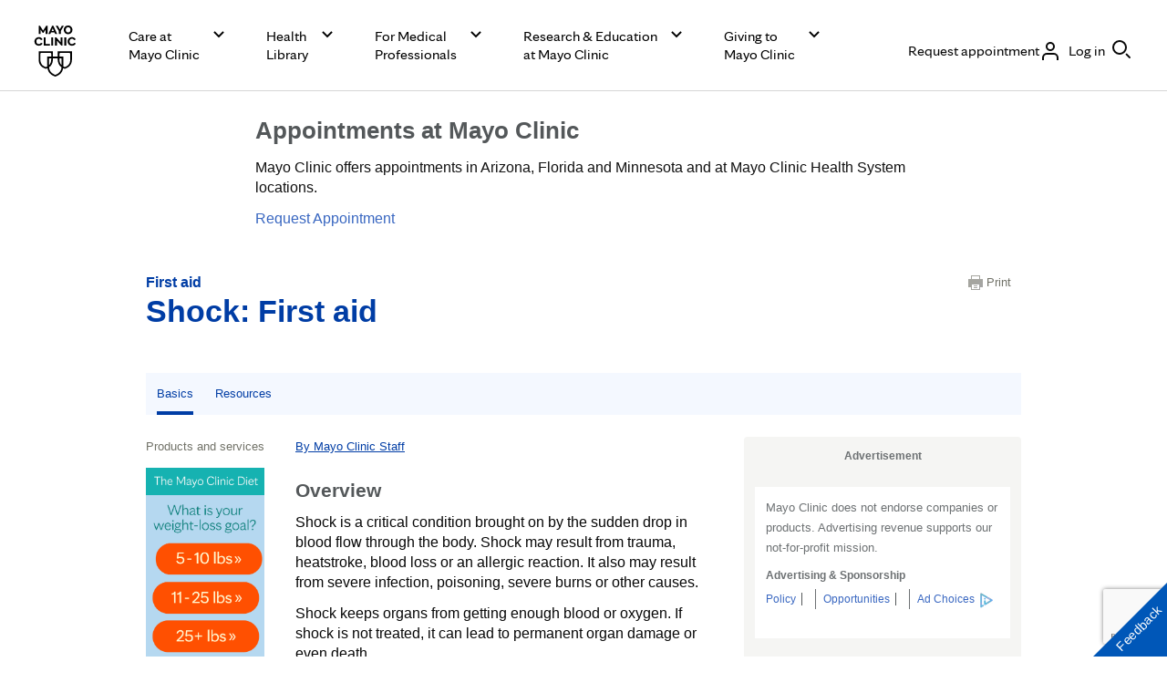

--- FILE ---
content_type: text/html; charset=utf-8
request_url: https://www.google.com/recaptcha/enterprise/anchor?ar=1&k=6LcGfewqAAAAALdHLZf26s-9rXE9CNQI7ea1L2WG&co=aHR0cHM6Ly93d3cubWF5b2NsaW5pYy5vcmc6NDQz&hl=en&v=PoyoqOPhxBO7pBk68S4YbpHZ&size=invisible&anchor-ms=20000&execute-ms=30000&cb=trkz8lu23udd
body_size: 48759
content:
<!DOCTYPE HTML><html dir="ltr" lang="en"><head><meta http-equiv="Content-Type" content="text/html; charset=UTF-8">
<meta http-equiv="X-UA-Compatible" content="IE=edge">
<title>reCAPTCHA</title>
<style type="text/css">
/* cyrillic-ext */
@font-face {
  font-family: 'Roboto';
  font-style: normal;
  font-weight: 400;
  font-stretch: 100%;
  src: url(//fonts.gstatic.com/s/roboto/v48/KFO7CnqEu92Fr1ME7kSn66aGLdTylUAMa3GUBHMdazTgWw.woff2) format('woff2');
  unicode-range: U+0460-052F, U+1C80-1C8A, U+20B4, U+2DE0-2DFF, U+A640-A69F, U+FE2E-FE2F;
}
/* cyrillic */
@font-face {
  font-family: 'Roboto';
  font-style: normal;
  font-weight: 400;
  font-stretch: 100%;
  src: url(//fonts.gstatic.com/s/roboto/v48/KFO7CnqEu92Fr1ME7kSn66aGLdTylUAMa3iUBHMdazTgWw.woff2) format('woff2');
  unicode-range: U+0301, U+0400-045F, U+0490-0491, U+04B0-04B1, U+2116;
}
/* greek-ext */
@font-face {
  font-family: 'Roboto';
  font-style: normal;
  font-weight: 400;
  font-stretch: 100%;
  src: url(//fonts.gstatic.com/s/roboto/v48/KFO7CnqEu92Fr1ME7kSn66aGLdTylUAMa3CUBHMdazTgWw.woff2) format('woff2');
  unicode-range: U+1F00-1FFF;
}
/* greek */
@font-face {
  font-family: 'Roboto';
  font-style: normal;
  font-weight: 400;
  font-stretch: 100%;
  src: url(//fonts.gstatic.com/s/roboto/v48/KFO7CnqEu92Fr1ME7kSn66aGLdTylUAMa3-UBHMdazTgWw.woff2) format('woff2');
  unicode-range: U+0370-0377, U+037A-037F, U+0384-038A, U+038C, U+038E-03A1, U+03A3-03FF;
}
/* math */
@font-face {
  font-family: 'Roboto';
  font-style: normal;
  font-weight: 400;
  font-stretch: 100%;
  src: url(//fonts.gstatic.com/s/roboto/v48/KFO7CnqEu92Fr1ME7kSn66aGLdTylUAMawCUBHMdazTgWw.woff2) format('woff2');
  unicode-range: U+0302-0303, U+0305, U+0307-0308, U+0310, U+0312, U+0315, U+031A, U+0326-0327, U+032C, U+032F-0330, U+0332-0333, U+0338, U+033A, U+0346, U+034D, U+0391-03A1, U+03A3-03A9, U+03B1-03C9, U+03D1, U+03D5-03D6, U+03F0-03F1, U+03F4-03F5, U+2016-2017, U+2034-2038, U+203C, U+2040, U+2043, U+2047, U+2050, U+2057, U+205F, U+2070-2071, U+2074-208E, U+2090-209C, U+20D0-20DC, U+20E1, U+20E5-20EF, U+2100-2112, U+2114-2115, U+2117-2121, U+2123-214F, U+2190, U+2192, U+2194-21AE, U+21B0-21E5, U+21F1-21F2, U+21F4-2211, U+2213-2214, U+2216-22FF, U+2308-230B, U+2310, U+2319, U+231C-2321, U+2336-237A, U+237C, U+2395, U+239B-23B7, U+23D0, U+23DC-23E1, U+2474-2475, U+25AF, U+25B3, U+25B7, U+25BD, U+25C1, U+25CA, U+25CC, U+25FB, U+266D-266F, U+27C0-27FF, U+2900-2AFF, U+2B0E-2B11, U+2B30-2B4C, U+2BFE, U+3030, U+FF5B, U+FF5D, U+1D400-1D7FF, U+1EE00-1EEFF;
}
/* symbols */
@font-face {
  font-family: 'Roboto';
  font-style: normal;
  font-weight: 400;
  font-stretch: 100%;
  src: url(//fonts.gstatic.com/s/roboto/v48/KFO7CnqEu92Fr1ME7kSn66aGLdTylUAMaxKUBHMdazTgWw.woff2) format('woff2');
  unicode-range: U+0001-000C, U+000E-001F, U+007F-009F, U+20DD-20E0, U+20E2-20E4, U+2150-218F, U+2190, U+2192, U+2194-2199, U+21AF, U+21E6-21F0, U+21F3, U+2218-2219, U+2299, U+22C4-22C6, U+2300-243F, U+2440-244A, U+2460-24FF, U+25A0-27BF, U+2800-28FF, U+2921-2922, U+2981, U+29BF, U+29EB, U+2B00-2BFF, U+4DC0-4DFF, U+FFF9-FFFB, U+10140-1018E, U+10190-1019C, U+101A0, U+101D0-101FD, U+102E0-102FB, U+10E60-10E7E, U+1D2C0-1D2D3, U+1D2E0-1D37F, U+1F000-1F0FF, U+1F100-1F1AD, U+1F1E6-1F1FF, U+1F30D-1F30F, U+1F315, U+1F31C, U+1F31E, U+1F320-1F32C, U+1F336, U+1F378, U+1F37D, U+1F382, U+1F393-1F39F, U+1F3A7-1F3A8, U+1F3AC-1F3AF, U+1F3C2, U+1F3C4-1F3C6, U+1F3CA-1F3CE, U+1F3D4-1F3E0, U+1F3ED, U+1F3F1-1F3F3, U+1F3F5-1F3F7, U+1F408, U+1F415, U+1F41F, U+1F426, U+1F43F, U+1F441-1F442, U+1F444, U+1F446-1F449, U+1F44C-1F44E, U+1F453, U+1F46A, U+1F47D, U+1F4A3, U+1F4B0, U+1F4B3, U+1F4B9, U+1F4BB, U+1F4BF, U+1F4C8-1F4CB, U+1F4D6, U+1F4DA, U+1F4DF, U+1F4E3-1F4E6, U+1F4EA-1F4ED, U+1F4F7, U+1F4F9-1F4FB, U+1F4FD-1F4FE, U+1F503, U+1F507-1F50B, U+1F50D, U+1F512-1F513, U+1F53E-1F54A, U+1F54F-1F5FA, U+1F610, U+1F650-1F67F, U+1F687, U+1F68D, U+1F691, U+1F694, U+1F698, U+1F6AD, U+1F6B2, U+1F6B9-1F6BA, U+1F6BC, U+1F6C6-1F6CF, U+1F6D3-1F6D7, U+1F6E0-1F6EA, U+1F6F0-1F6F3, U+1F6F7-1F6FC, U+1F700-1F7FF, U+1F800-1F80B, U+1F810-1F847, U+1F850-1F859, U+1F860-1F887, U+1F890-1F8AD, U+1F8B0-1F8BB, U+1F8C0-1F8C1, U+1F900-1F90B, U+1F93B, U+1F946, U+1F984, U+1F996, U+1F9E9, U+1FA00-1FA6F, U+1FA70-1FA7C, U+1FA80-1FA89, U+1FA8F-1FAC6, U+1FACE-1FADC, U+1FADF-1FAE9, U+1FAF0-1FAF8, U+1FB00-1FBFF;
}
/* vietnamese */
@font-face {
  font-family: 'Roboto';
  font-style: normal;
  font-weight: 400;
  font-stretch: 100%;
  src: url(//fonts.gstatic.com/s/roboto/v48/KFO7CnqEu92Fr1ME7kSn66aGLdTylUAMa3OUBHMdazTgWw.woff2) format('woff2');
  unicode-range: U+0102-0103, U+0110-0111, U+0128-0129, U+0168-0169, U+01A0-01A1, U+01AF-01B0, U+0300-0301, U+0303-0304, U+0308-0309, U+0323, U+0329, U+1EA0-1EF9, U+20AB;
}
/* latin-ext */
@font-face {
  font-family: 'Roboto';
  font-style: normal;
  font-weight: 400;
  font-stretch: 100%;
  src: url(//fonts.gstatic.com/s/roboto/v48/KFO7CnqEu92Fr1ME7kSn66aGLdTylUAMa3KUBHMdazTgWw.woff2) format('woff2');
  unicode-range: U+0100-02BA, U+02BD-02C5, U+02C7-02CC, U+02CE-02D7, U+02DD-02FF, U+0304, U+0308, U+0329, U+1D00-1DBF, U+1E00-1E9F, U+1EF2-1EFF, U+2020, U+20A0-20AB, U+20AD-20C0, U+2113, U+2C60-2C7F, U+A720-A7FF;
}
/* latin */
@font-face {
  font-family: 'Roboto';
  font-style: normal;
  font-weight: 400;
  font-stretch: 100%;
  src: url(//fonts.gstatic.com/s/roboto/v48/KFO7CnqEu92Fr1ME7kSn66aGLdTylUAMa3yUBHMdazQ.woff2) format('woff2');
  unicode-range: U+0000-00FF, U+0131, U+0152-0153, U+02BB-02BC, U+02C6, U+02DA, U+02DC, U+0304, U+0308, U+0329, U+2000-206F, U+20AC, U+2122, U+2191, U+2193, U+2212, U+2215, U+FEFF, U+FFFD;
}
/* cyrillic-ext */
@font-face {
  font-family: 'Roboto';
  font-style: normal;
  font-weight: 500;
  font-stretch: 100%;
  src: url(//fonts.gstatic.com/s/roboto/v48/KFO7CnqEu92Fr1ME7kSn66aGLdTylUAMa3GUBHMdazTgWw.woff2) format('woff2');
  unicode-range: U+0460-052F, U+1C80-1C8A, U+20B4, U+2DE0-2DFF, U+A640-A69F, U+FE2E-FE2F;
}
/* cyrillic */
@font-face {
  font-family: 'Roboto';
  font-style: normal;
  font-weight: 500;
  font-stretch: 100%;
  src: url(//fonts.gstatic.com/s/roboto/v48/KFO7CnqEu92Fr1ME7kSn66aGLdTylUAMa3iUBHMdazTgWw.woff2) format('woff2');
  unicode-range: U+0301, U+0400-045F, U+0490-0491, U+04B0-04B1, U+2116;
}
/* greek-ext */
@font-face {
  font-family: 'Roboto';
  font-style: normal;
  font-weight: 500;
  font-stretch: 100%;
  src: url(//fonts.gstatic.com/s/roboto/v48/KFO7CnqEu92Fr1ME7kSn66aGLdTylUAMa3CUBHMdazTgWw.woff2) format('woff2');
  unicode-range: U+1F00-1FFF;
}
/* greek */
@font-face {
  font-family: 'Roboto';
  font-style: normal;
  font-weight: 500;
  font-stretch: 100%;
  src: url(//fonts.gstatic.com/s/roboto/v48/KFO7CnqEu92Fr1ME7kSn66aGLdTylUAMa3-UBHMdazTgWw.woff2) format('woff2');
  unicode-range: U+0370-0377, U+037A-037F, U+0384-038A, U+038C, U+038E-03A1, U+03A3-03FF;
}
/* math */
@font-face {
  font-family: 'Roboto';
  font-style: normal;
  font-weight: 500;
  font-stretch: 100%;
  src: url(//fonts.gstatic.com/s/roboto/v48/KFO7CnqEu92Fr1ME7kSn66aGLdTylUAMawCUBHMdazTgWw.woff2) format('woff2');
  unicode-range: U+0302-0303, U+0305, U+0307-0308, U+0310, U+0312, U+0315, U+031A, U+0326-0327, U+032C, U+032F-0330, U+0332-0333, U+0338, U+033A, U+0346, U+034D, U+0391-03A1, U+03A3-03A9, U+03B1-03C9, U+03D1, U+03D5-03D6, U+03F0-03F1, U+03F4-03F5, U+2016-2017, U+2034-2038, U+203C, U+2040, U+2043, U+2047, U+2050, U+2057, U+205F, U+2070-2071, U+2074-208E, U+2090-209C, U+20D0-20DC, U+20E1, U+20E5-20EF, U+2100-2112, U+2114-2115, U+2117-2121, U+2123-214F, U+2190, U+2192, U+2194-21AE, U+21B0-21E5, U+21F1-21F2, U+21F4-2211, U+2213-2214, U+2216-22FF, U+2308-230B, U+2310, U+2319, U+231C-2321, U+2336-237A, U+237C, U+2395, U+239B-23B7, U+23D0, U+23DC-23E1, U+2474-2475, U+25AF, U+25B3, U+25B7, U+25BD, U+25C1, U+25CA, U+25CC, U+25FB, U+266D-266F, U+27C0-27FF, U+2900-2AFF, U+2B0E-2B11, U+2B30-2B4C, U+2BFE, U+3030, U+FF5B, U+FF5D, U+1D400-1D7FF, U+1EE00-1EEFF;
}
/* symbols */
@font-face {
  font-family: 'Roboto';
  font-style: normal;
  font-weight: 500;
  font-stretch: 100%;
  src: url(//fonts.gstatic.com/s/roboto/v48/KFO7CnqEu92Fr1ME7kSn66aGLdTylUAMaxKUBHMdazTgWw.woff2) format('woff2');
  unicode-range: U+0001-000C, U+000E-001F, U+007F-009F, U+20DD-20E0, U+20E2-20E4, U+2150-218F, U+2190, U+2192, U+2194-2199, U+21AF, U+21E6-21F0, U+21F3, U+2218-2219, U+2299, U+22C4-22C6, U+2300-243F, U+2440-244A, U+2460-24FF, U+25A0-27BF, U+2800-28FF, U+2921-2922, U+2981, U+29BF, U+29EB, U+2B00-2BFF, U+4DC0-4DFF, U+FFF9-FFFB, U+10140-1018E, U+10190-1019C, U+101A0, U+101D0-101FD, U+102E0-102FB, U+10E60-10E7E, U+1D2C0-1D2D3, U+1D2E0-1D37F, U+1F000-1F0FF, U+1F100-1F1AD, U+1F1E6-1F1FF, U+1F30D-1F30F, U+1F315, U+1F31C, U+1F31E, U+1F320-1F32C, U+1F336, U+1F378, U+1F37D, U+1F382, U+1F393-1F39F, U+1F3A7-1F3A8, U+1F3AC-1F3AF, U+1F3C2, U+1F3C4-1F3C6, U+1F3CA-1F3CE, U+1F3D4-1F3E0, U+1F3ED, U+1F3F1-1F3F3, U+1F3F5-1F3F7, U+1F408, U+1F415, U+1F41F, U+1F426, U+1F43F, U+1F441-1F442, U+1F444, U+1F446-1F449, U+1F44C-1F44E, U+1F453, U+1F46A, U+1F47D, U+1F4A3, U+1F4B0, U+1F4B3, U+1F4B9, U+1F4BB, U+1F4BF, U+1F4C8-1F4CB, U+1F4D6, U+1F4DA, U+1F4DF, U+1F4E3-1F4E6, U+1F4EA-1F4ED, U+1F4F7, U+1F4F9-1F4FB, U+1F4FD-1F4FE, U+1F503, U+1F507-1F50B, U+1F50D, U+1F512-1F513, U+1F53E-1F54A, U+1F54F-1F5FA, U+1F610, U+1F650-1F67F, U+1F687, U+1F68D, U+1F691, U+1F694, U+1F698, U+1F6AD, U+1F6B2, U+1F6B9-1F6BA, U+1F6BC, U+1F6C6-1F6CF, U+1F6D3-1F6D7, U+1F6E0-1F6EA, U+1F6F0-1F6F3, U+1F6F7-1F6FC, U+1F700-1F7FF, U+1F800-1F80B, U+1F810-1F847, U+1F850-1F859, U+1F860-1F887, U+1F890-1F8AD, U+1F8B0-1F8BB, U+1F8C0-1F8C1, U+1F900-1F90B, U+1F93B, U+1F946, U+1F984, U+1F996, U+1F9E9, U+1FA00-1FA6F, U+1FA70-1FA7C, U+1FA80-1FA89, U+1FA8F-1FAC6, U+1FACE-1FADC, U+1FADF-1FAE9, U+1FAF0-1FAF8, U+1FB00-1FBFF;
}
/* vietnamese */
@font-face {
  font-family: 'Roboto';
  font-style: normal;
  font-weight: 500;
  font-stretch: 100%;
  src: url(//fonts.gstatic.com/s/roboto/v48/KFO7CnqEu92Fr1ME7kSn66aGLdTylUAMa3OUBHMdazTgWw.woff2) format('woff2');
  unicode-range: U+0102-0103, U+0110-0111, U+0128-0129, U+0168-0169, U+01A0-01A1, U+01AF-01B0, U+0300-0301, U+0303-0304, U+0308-0309, U+0323, U+0329, U+1EA0-1EF9, U+20AB;
}
/* latin-ext */
@font-face {
  font-family: 'Roboto';
  font-style: normal;
  font-weight: 500;
  font-stretch: 100%;
  src: url(//fonts.gstatic.com/s/roboto/v48/KFO7CnqEu92Fr1ME7kSn66aGLdTylUAMa3KUBHMdazTgWw.woff2) format('woff2');
  unicode-range: U+0100-02BA, U+02BD-02C5, U+02C7-02CC, U+02CE-02D7, U+02DD-02FF, U+0304, U+0308, U+0329, U+1D00-1DBF, U+1E00-1E9F, U+1EF2-1EFF, U+2020, U+20A0-20AB, U+20AD-20C0, U+2113, U+2C60-2C7F, U+A720-A7FF;
}
/* latin */
@font-face {
  font-family: 'Roboto';
  font-style: normal;
  font-weight: 500;
  font-stretch: 100%;
  src: url(//fonts.gstatic.com/s/roboto/v48/KFO7CnqEu92Fr1ME7kSn66aGLdTylUAMa3yUBHMdazQ.woff2) format('woff2');
  unicode-range: U+0000-00FF, U+0131, U+0152-0153, U+02BB-02BC, U+02C6, U+02DA, U+02DC, U+0304, U+0308, U+0329, U+2000-206F, U+20AC, U+2122, U+2191, U+2193, U+2212, U+2215, U+FEFF, U+FFFD;
}
/* cyrillic-ext */
@font-face {
  font-family: 'Roboto';
  font-style: normal;
  font-weight: 900;
  font-stretch: 100%;
  src: url(//fonts.gstatic.com/s/roboto/v48/KFO7CnqEu92Fr1ME7kSn66aGLdTylUAMa3GUBHMdazTgWw.woff2) format('woff2');
  unicode-range: U+0460-052F, U+1C80-1C8A, U+20B4, U+2DE0-2DFF, U+A640-A69F, U+FE2E-FE2F;
}
/* cyrillic */
@font-face {
  font-family: 'Roboto';
  font-style: normal;
  font-weight: 900;
  font-stretch: 100%;
  src: url(//fonts.gstatic.com/s/roboto/v48/KFO7CnqEu92Fr1ME7kSn66aGLdTylUAMa3iUBHMdazTgWw.woff2) format('woff2');
  unicode-range: U+0301, U+0400-045F, U+0490-0491, U+04B0-04B1, U+2116;
}
/* greek-ext */
@font-face {
  font-family: 'Roboto';
  font-style: normal;
  font-weight: 900;
  font-stretch: 100%;
  src: url(//fonts.gstatic.com/s/roboto/v48/KFO7CnqEu92Fr1ME7kSn66aGLdTylUAMa3CUBHMdazTgWw.woff2) format('woff2');
  unicode-range: U+1F00-1FFF;
}
/* greek */
@font-face {
  font-family: 'Roboto';
  font-style: normal;
  font-weight: 900;
  font-stretch: 100%;
  src: url(//fonts.gstatic.com/s/roboto/v48/KFO7CnqEu92Fr1ME7kSn66aGLdTylUAMa3-UBHMdazTgWw.woff2) format('woff2');
  unicode-range: U+0370-0377, U+037A-037F, U+0384-038A, U+038C, U+038E-03A1, U+03A3-03FF;
}
/* math */
@font-face {
  font-family: 'Roboto';
  font-style: normal;
  font-weight: 900;
  font-stretch: 100%;
  src: url(//fonts.gstatic.com/s/roboto/v48/KFO7CnqEu92Fr1ME7kSn66aGLdTylUAMawCUBHMdazTgWw.woff2) format('woff2');
  unicode-range: U+0302-0303, U+0305, U+0307-0308, U+0310, U+0312, U+0315, U+031A, U+0326-0327, U+032C, U+032F-0330, U+0332-0333, U+0338, U+033A, U+0346, U+034D, U+0391-03A1, U+03A3-03A9, U+03B1-03C9, U+03D1, U+03D5-03D6, U+03F0-03F1, U+03F4-03F5, U+2016-2017, U+2034-2038, U+203C, U+2040, U+2043, U+2047, U+2050, U+2057, U+205F, U+2070-2071, U+2074-208E, U+2090-209C, U+20D0-20DC, U+20E1, U+20E5-20EF, U+2100-2112, U+2114-2115, U+2117-2121, U+2123-214F, U+2190, U+2192, U+2194-21AE, U+21B0-21E5, U+21F1-21F2, U+21F4-2211, U+2213-2214, U+2216-22FF, U+2308-230B, U+2310, U+2319, U+231C-2321, U+2336-237A, U+237C, U+2395, U+239B-23B7, U+23D0, U+23DC-23E1, U+2474-2475, U+25AF, U+25B3, U+25B7, U+25BD, U+25C1, U+25CA, U+25CC, U+25FB, U+266D-266F, U+27C0-27FF, U+2900-2AFF, U+2B0E-2B11, U+2B30-2B4C, U+2BFE, U+3030, U+FF5B, U+FF5D, U+1D400-1D7FF, U+1EE00-1EEFF;
}
/* symbols */
@font-face {
  font-family: 'Roboto';
  font-style: normal;
  font-weight: 900;
  font-stretch: 100%;
  src: url(//fonts.gstatic.com/s/roboto/v48/KFO7CnqEu92Fr1ME7kSn66aGLdTylUAMaxKUBHMdazTgWw.woff2) format('woff2');
  unicode-range: U+0001-000C, U+000E-001F, U+007F-009F, U+20DD-20E0, U+20E2-20E4, U+2150-218F, U+2190, U+2192, U+2194-2199, U+21AF, U+21E6-21F0, U+21F3, U+2218-2219, U+2299, U+22C4-22C6, U+2300-243F, U+2440-244A, U+2460-24FF, U+25A0-27BF, U+2800-28FF, U+2921-2922, U+2981, U+29BF, U+29EB, U+2B00-2BFF, U+4DC0-4DFF, U+FFF9-FFFB, U+10140-1018E, U+10190-1019C, U+101A0, U+101D0-101FD, U+102E0-102FB, U+10E60-10E7E, U+1D2C0-1D2D3, U+1D2E0-1D37F, U+1F000-1F0FF, U+1F100-1F1AD, U+1F1E6-1F1FF, U+1F30D-1F30F, U+1F315, U+1F31C, U+1F31E, U+1F320-1F32C, U+1F336, U+1F378, U+1F37D, U+1F382, U+1F393-1F39F, U+1F3A7-1F3A8, U+1F3AC-1F3AF, U+1F3C2, U+1F3C4-1F3C6, U+1F3CA-1F3CE, U+1F3D4-1F3E0, U+1F3ED, U+1F3F1-1F3F3, U+1F3F5-1F3F7, U+1F408, U+1F415, U+1F41F, U+1F426, U+1F43F, U+1F441-1F442, U+1F444, U+1F446-1F449, U+1F44C-1F44E, U+1F453, U+1F46A, U+1F47D, U+1F4A3, U+1F4B0, U+1F4B3, U+1F4B9, U+1F4BB, U+1F4BF, U+1F4C8-1F4CB, U+1F4D6, U+1F4DA, U+1F4DF, U+1F4E3-1F4E6, U+1F4EA-1F4ED, U+1F4F7, U+1F4F9-1F4FB, U+1F4FD-1F4FE, U+1F503, U+1F507-1F50B, U+1F50D, U+1F512-1F513, U+1F53E-1F54A, U+1F54F-1F5FA, U+1F610, U+1F650-1F67F, U+1F687, U+1F68D, U+1F691, U+1F694, U+1F698, U+1F6AD, U+1F6B2, U+1F6B9-1F6BA, U+1F6BC, U+1F6C6-1F6CF, U+1F6D3-1F6D7, U+1F6E0-1F6EA, U+1F6F0-1F6F3, U+1F6F7-1F6FC, U+1F700-1F7FF, U+1F800-1F80B, U+1F810-1F847, U+1F850-1F859, U+1F860-1F887, U+1F890-1F8AD, U+1F8B0-1F8BB, U+1F8C0-1F8C1, U+1F900-1F90B, U+1F93B, U+1F946, U+1F984, U+1F996, U+1F9E9, U+1FA00-1FA6F, U+1FA70-1FA7C, U+1FA80-1FA89, U+1FA8F-1FAC6, U+1FACE-1FADC, U+1FADF-1FAE9, U+1FAF0-1FAF8, U+1FB00-1FBFF;
}
/* vietnamese */
@font-face {
  font-family: 'Roboto';
  font-style: normal;
  font-weight: 900;
  font-stretch: 100%;
  src: url(//fonts.gstatic.com/s/roboto/v48/KFO7CnqEu92Fr1ME7kSn66aGLdTylUAMa3OUBHMdazTgWw.woff2) format('woff2');
  unicode-range: U+0102-0103, U+0110-0111, U+0128-0129, U+0168-0169, U+01A0-01A1, U+01AF-01B0, U+0300-0301, U+0303-0304, U+0308-0309, U+0323, U+0329, U+1EA0-1EF9, U+20AB;
}
/* latin-ext */
@font-face {
  font-family: 'Roboto';
  font-style: normal;
  font-weight: 900;
  font-stretch: 100%;
  src: url(//fonts.gstatic.com/s/roboto/v48/KFO7CnqEu92Fr1ME7kSn66aGLdTylUAMa3KUBHMdazTgWw.woff2) format('woff2');
  unicode-range: U+0100-02BA, U+02BD-02C5, U+02C7-02CC, U+02CE-02D7, U+02DD-02FF, U+0304, U+0308, U+0329, U+1D00-1DBF, U+1E00-1E9F, U+1EF2-1EFF, U+2020, U+20A0-20AB, U+20AD-20C0, U+2113, U+2C60-2C7F, U+A720-A7FF;
}
/* latin */
@font-face {
  font-family: 'Roboto';
  font-style: normal;
  font-weight: 900;
  font-stretch: 100%;
  src: url(//fonts.gstatic.com/s/roboto/v48/KFO7CnqEu92Fr1ME7kSn66aGLdTylUAMa3yUBHMdazQ.woff2) format('woff2');
  unicode-range: U+0000-00FF, U+0131, U+0152-0153, U+02BB-02BC, U+02C6, U+02DA, U+02DC, U+0304, U+0308, U+0329, U+2000-206F, U+20AC, U+2122, U+2191, U+2193, U+2212, U+2215, U+FEFF, U+FFFD;
}

</style>
<link rel="stylesheet" type="text/css" href="https://www.gstatic.com/recaptcha/releases/PoyoqOPhxBO7pBk68S4YbpHZ/styles__ltr.css">
<script nonce="K62cPYGLcezMEEspNnDuLA" type="text/javascript">window['__recaptcha_api'] = 'https://www.google.com/recaptcha/enterprise/';</script>
<script type="text/javascript" src="https://www.gstatic.com/recaptcha/releases/PoyoqOPhxBO7pBk68S4YbpHZ/recaptcha__en.js" nonce="K62cPYGLcezMEEspNnDuLA">
      
    </script></head>
<body><div id="rc-anchor-alert" class="rc-anchor-alert"></div>
<input type="hidden" id="recaptcha-token" value="[base64]">
<script type="text/javascript" nonce="K62cPYGLcezMEEspNnDuLA">
      recaptcha.anchor.Main.init("[\x22ainput\x22,[\x22bgdata\x22,\x22\x22,\[base64]/[base64]/MjU1Ong/[base64]/[base64]/[base64]/[base64]/[base64]/[base64]/[base64]/[base64]/[base64]/[base64]/[base64]/[base64]/[base64]/[base64]/[base64]\\u003d\x22,\[base64]\\u003d\x22,\x22ScK6N8KQw65eM2Ufw5DCol/[base64]/[base64]/CglgSM2IJwrFOTsKpc8O4KnJ9fMO+KRnDuG3CrwAQAgBnRcOSw7LCj3N2w6gaFFckwplTfE/CnyHCh8OAU2VEZsO2A8Ofwo00wpLCp8KgSm55w4zCu3huwo0hDMOFeCoUdgYDT8Kww4vDuMOpwprCmsOcw6NFwpRsWgXDtMKmUVXCnz9BwqFrS8KTwqjCn8K4w7bDkMO8w7EWwosPw4jDrMKFJ8KdwojDq1xEWnDCjsO8w6Bsw5kawpQAwr/[base64]/DhMK7wpTCvwoDw7p9wqzDlBXDqVDDlcOmw7XCtkYPZHxPwptcCgzDrnrCpnduLWh1HsKESMK7wofCsHMmPy3Cm8K0w4jDoTjDpMKXw47CtwRKw6h9ZMOGLTtOYsOlWsOiw6/CqzXCplwtKXXCl8KrMHtXd2F8w4HDv8O1DsOAw6gsw58FIElncMKKRsKww6LDs8KHLcKFwoI+wrDDtwrDn8Oqw5jDjGQLw7cWw7LDtMK8FHwTF8O4IMK+f8O5woFmw78cOTnDkE4gTsKlwrIxwoDDpwjCnRLDuRfCrMOLwofCncOueR88ccOTw6DDkMOpw4/Cq8OmLnzCnm/[base64]/ClUN5w6jDscKbTA7ChX08HEnDgsK3QsObwrNqwrPDnMOPDwJrCcO7FXBqZsOMbDjCpXlKw73CgUFUwrLCrA/CmTQTwpAQwqvDm8O2wrTDkAYWQ8O4acKjXXJwdAPDrCjDl8KzwoXDshl6w5LDhcOsXcKKG8O+RMKrwoHCt1bCh8Ovw6lXw61Rw4bCri/[base64]/DnMOhwoRWwrtSF8KeGmrCp8KzwoHCsz8mBSrDvsK5w7ouIXrDscK5wrx3w4rCucOgf2VqXcKMw5N0wrTDisO0OcOUw4LCmMKKw6hkeWIswrbDiy/CmMKywqvCpsKpGMOPwqjCl2pZw4DDsHMewpvCi28uwqgjwq7DmX8Vwq45w4bCvcOMezvCtEPCgzDCsV0bw6TDjWzDoAfCtUDCt8Kpw5PCnlkVQsO8wp3DghVmwpXDmkvCrC/CqMKwZMK7PHfChMOwwrbDnULDnkAewppqw6XDncOuJsObWsOudMOFwr1Nw79wwos+wqgow4nDtlTDjcK/[base64]/DryUMbMOKY8KeJhzDly/Do2TDpcOmSBjCoilxwo5rw4/CisK/AntOwoQVw4/CoEzDr3nDmCzDisOLUyTCrUcNFm4Bw5FJw5jCqMOCeD14w44UeH4cSGszJD3DjcKEwr/Dm0HDgXNmCwFJw7rDpUPDoSLCqcKdP3XDmcKFQwHCjsK0OBcFJwtaL1xZElPDkT1zwrFpwpInO8OKZMKywpvDnAdKHsO6SknCoMKMwrXCtMONwo7DgcOLw5vDnRDDk8KMEsKlwoRhw6nCpmfDuXHDq3QAw7F2Y8OQOk/Dr8Oxw41aW8KIOEzCkh4ww4HDh8O4SsKhwoRmLMO0wpp2WsO4w4MXJ8KibMOGTihJwozDih3Dg8OlBsKWwpjClMORwodtw67ClWbCrcO/w6LCoHTDgMKmwpVRw47DqTp5w6ojM37DlcOFwoHCuRxPSMOgecOyHy50PWLDhMKaw6bCh8K1wrNPwqzDnMOaUQgHwqzCqDnCpsKrwpwdO8KPwqLDm8KDKyTDqcKpS2/[base64]/[base64]/DmnvDgMOFw7TClWctwojCp0jDkcORw7pcTcK/[base64]/DjMOowopOKyvCkiQKwq7DpQnCjcOhNMO0KsOJesO/FB3DhWoJLMKDZsOpwp/[base64]/DpcKpa1zCmcO8w5FLwohAOsOBIR9HT8KVFX9EwrJLw6E9wr3DqcO6w4B0MTZWwql1OsOJwofClHBuTz9Jw6sOVnfCt8KRwqcVwoEpwrTDl8Kww5IawpJOwrrDqcKfw77CqHvDjMKkbXBoAFwywrFewrpzZMODw7vDv20BOzDDocKLwqMfwoMgdsOsw7ZsZ3bCuSh/[base64]/DtArDnVnClMKpw4FdwpTDmiDCkH5ySsK4w5dCwpzCssKWw5fCmUXDo8KLw71DaDzCscOlw6DCrX3Dk8O8wq3DjTnCpMOsZcK4W2YtXX/Dsh7CrcK1aMKaJsKwcU9nbX9lw5kkw7bDtsKvLcODUMKzw65iAiltwq0BKRnDiUp7dmrDtSDCgsKmw4bDicOBw7kOM3LDtsOTw5/DrUZUwq8eN8Odw7LDhiHDlSlwCMKBw4gbHwcsC8OYcsKDPmnChT7CgBBnwo/DmSYjw7vDqQMow6jDrxU/dx85F2fDlsKaFSJoXsKTciwtwpFyJwF6dltzTGAaw5nChcKhwqrDgC/DmiJAwpADw7rCnUTCh8O9w6wdAg42esObw5nDhwk2w6fCi8ObbXfClcKkLMKqwrAgwrPDjlwadSsgCHnCt2cnUcOtw5x+w6NlwoFpworCl8OFw4dVdng8JMKIw59hccK4f8OhSjbDnUMaw7XCoUHDosKbUWrCu8ONw5nCskYVw4XCn8KRf8O5wq3CvGQFM0/CnMKTw6DCscKaKzQGIzdqT8KHw6zDssK/w7TCvnzDhAfDvMK9w5bDvV1JQMK1ZcOhMlZQUMOZwpA/[base64]/CiUoAwrFswqzCrnFZDQ8pwpLDtxUAdSEIJcOmQMO/wogiwpPDgwbDgDtpw63Dt2gLwpDCilwpK8O6w6J+w6TDn8KTw5rCjsKhaMOyw6fDulE5w7Nuw45sOMKJGcKewr4TE8OFwpwDw4kGXsOIwot7MxrCjsOywpUHw7QEbsKAMMOIwozCnMOyfTNcKnzCqC/[base64]/[base64]/CiljDjcKxCsKaKUvCjsKPVMKRwoTCpBrCsMOYb8KMUWzCqzHCt8OqEDPDhz7DtcOTCMKrA3NyU2ISfivCuMKOw5cMwrB9PlF2w7jCg8Kxw5vDrsK+woHCrS8hF8KRMRrDvTR9wpzCl8KFF8KewqDDhVbCksKUw7VJQsKwwrHDv8K6fGIKNsKSw5/CkCRbf1I3w5nDpsKawpAmJDbDrMK3wrjDqsOswrLCuTEEw5Vbw7HDhQvCr8ONSkpgHEEbw6dEXMO1w7tWZm7Dg8KZwoTDnHoTEcOoCMK4w74ow4RoBcKdNUrDm2ozc8OVw554woANHktKwoRWSXTCsT7Du8Kmw4FRMMKoegPDj8Kzw4zCoynCnMOcw7/Cl8ORa8OxIUnCgcOxw5rCtEQeTXzCpHfDrhbDlcKDW2pddMKRAMO3N1UHAT0Aw7NCbVTCoDdCJXEeOMKPeH/DiMO2wpHDmnZAJcO7cg/[base64]/IXFFw5/CkMOgfmDCiEZwS8KyIcK3IcOzSsOkwpkrwrPClA1ODXXDuSfCq1PCgzh4DMKMwoJIMcO/Zxo7wp/DvMOnMlVNesOCKcKYwqrCjgPCjR4FMnlxwr/ClUnCv0rDuml7IzVAwq/ClRPDt8OGw74pw5RxcWlpw6wSN3h/GsOgwos/w5ARw7FAw57Do8KMw6XDpRjDpwHDmcKJbB5AQWbCg8OZwqHCqEbCowhUdgbDicO3W8OQwrxsTMKuwqvDqcK2AMKOesO/wp4Mw4IGw5sfwqzCs2XCiFcIbMKBw5Nkw5wcJFhrw5wlwqfDgMKqw7DCmWdIf8KOw63DpmhQwrrDhsKqXsO7USbCvyvDgnzDtcK2UELDo8OtR8Ofw6RrVQw+RCjDoMOLaBvDuGI+BhtfAVLCg2XDn8KFQcOkGMKRCH/DoAbDkwrDsFEcwoMtfMKVdsKOwq7CuHE4cUfCmsKoCQtaw5FzwqQDw6YwWg49wrMlE0rCkjDCoWFRwoLCtcKtwo9Dw7LDksOrTEwYacKvd8O4w7tMTMOTw5paKXQ6w6zCpR06SMO9bcK4PMORwp4CZ8K1wo7CpiU8GBwMBcKlA8KSw5ovM0rDhggMJ8O/wp/DpkfDiRRywoDDmSzClcKew6TDqhExGlZOCcOUwoMdD8OOworDiMKkwoXDsi0hw4hfWXBWI8Otw7vCtCgzU8OuwpzCsQNDP17DjCkuYcKkFsKyZULDn8OsMcOnwopGwpvDjxDDlCFCeisaNF/DicO2DlHDicKTLsK3E0FrNMKDw6xBXMKyw4tbw5vCtAXCgsObQ3PCgkzDmwbCosO0w7NQPMKrw77DlsKHBsOOw6HCiMOIwpF/w5LDm8OIYx8Mw6bDriEgXgfCqcOFG8OdcQ88QcKJScKzbEUXw6MqQiXCkyTDnWvCq8K5KsOFCsK6w6JoT0Bvw7d1OsOGSCAhfhvCh8OTw4wnIWVQwqxgwr3Dkh3DicO+w4LDoRY/MRwyVW0MwptAwptgw64eMcOfXMOIWMKWTQhbOwfCiiMqdsOtayoCwrPDtjNQwqTDrnLClXXChMKUwpfCrcKWIsO3RsOsB3nDoS/CoMK8w57CiMK3NVrCssOqf8K6wpnDjB7DqMK/bMKDEFFqTQQ6VMKIwqrCsA/ClsOYAsOmw7vCgB/Di8OTwpI4wp8uw7kMZsK+KSTDmsKJw5bCp8O+w5sHw50NJzrCiXMERcOIw6XCiFvDgsOKWcOcdMKpw7lEw7jDgS3DuXp5ZsKgb8OVKXosLMKUe8KlwocBZcKOel7ClcOAwpDCocK/eFfDv0EVb8K3K1nDmMO8w4MZw7pBBjIZa8KRCcKUw5fCrcOpw4PCs8KhwozCqHbDscOhwqJ2A2HCmmnChMOkdMOmw4nClWRowrfCtxMywrXDol7DgwEjQ8ONwqQZw4x1w6DCocKlwo/[base64]/[base64]/UlXCmwdfGxkew6pDWsOgcEXDmSjDvH1MKWLDnMOPw7NrNV7DinfDlWrCkcO/NcK9CMO+wpppWcKBbcKJwqEpwoDDv1V4w7QINcOiwrLDp8OSfcOYc8OEZDDCgMOIZ8OWw6w8w6VKFjwZc8K0w5DCvCLCpErDqWTDqsO2wqdewqRSwrrCiXsoPlJfwqVXNgnDsA40cFrCnj3CqDdSIS9WWW/CgMKlLcOJfcK4w4vDrTHCmsKRIMOawr5Dc8OlHVrCvMOwZn5DA8KYP3PDucOQZRDCscK6w7/[base64]/CogXDl0V8XsKmw7fChMOsw6bDs8KZAMK5w4jDsQXDq8OkwqTDgiwTOMOmwoJtwr8HwrASwrM9woouwphDC0NBK8KPRsKFwrFCfsO5wrTDuMKGwrXDn8K5GcKpFRrDuMKHRilQcsOJfSXDpsKgYcOWQSF+EcO7GHoXwp/Cvzk5CsK8w7AxwqLDhsKPwr/[base64]/[base64]/DlGIXw6/Cm8KgRXUpXlbCk8K4J8O6wqXDt8K3HsKxw51zH8OKYDDDnwfDgcKvdcK1w67CksKVw49YWghQw4NuL23DqcKxw444fwPDuwfCusKowoBneCYFw5LCiB4lwpgNKC/DgsOQw7zCtGxCw6Nfw4XChyjDswA9w73Dr2zCmsKYw41HFcO0wqbCmUbDkWrCkMO+wrkqSxgew78Dw609dsOnC8O9wrzCqiLCrWHCmMKnbAVpacKBwq/CqsK8wpzDh8K3AhwRRybDoSvDqcKxbSAPOcKBV8O8w7rDqsO2NsKCw4oNe8ODwrtbSMOCw6nDplpIw7fDvMOGaMOgw7Epwr5bw5bCncOEbMK9wohdwojDocKLOWvDtwhQw4LCiMOOGXvCnD/CvsOaSsOzBxXDgcKUTMKFABcJw7QBEMOjX3s9w4MzVjwawqITwoNuK8KDHsOFw7NdWBzDlWTCpV07wrjDs8KmwqlSesOfw53Dr1/[base64]/CpcKvZsOCw4YnGsOQwrt4bkfCi8OFwp7CgRrCncK+BsKMw4rDklXCm8Kvw70HwpjDixx/QBMufMOuwrIXwq7CrcK7aMOvwqHCjcKYwpXCncOlKhggEsODTMKHLjYqNhnCpBtWwp8cCVTDhsK9LsOkSsK2wo8HwqrCmTB0w7fCtsKUd8OOEQbDtsKHwr9VcAnCisKJRXFywrUGbMOawqczw5TCnAzCiBLDmxbDgcOxJcK+wpfDtDrDusOTwrTDr35hMsOcBMKbw5/[base64]/[base64]/[base64]/DkycCcG3CqMOWw5lMwpfCucKaVSnCkwNNOkbDgMK9wozDiHPCocO5WwjCkMOuEmISw5N2w6jCosKwb3HDscOvFxJdesK4MFDDlRvCt8OCKU/CjiAqDcKZwoHCrMKacMKRw4rCpD4QwrVIwo40Ci3Cq8K6JsKRw6BADldkKS5BI8KcWQtDVgHDiTdOPyN+wo7CgxnCj8Kcwo7DucOEw4gmITbCicK/wo44bAbDucOjdCxywrMme0VFLMKow6fDtMKJw5l/w7kyHhvCk0R0MMOTw6NWR8KEw6UAwoJaQsK3wqQGPQEWw7tBLMKNwpZ9w4DDosKlf0nCssKVHXg+w6kmw4YbWCjCkMOjM1zDlScWExIvdhY1wo9tWyPDrR3DqMKcXANBMcKeNMKkwoB/fSjDgG7Cqn85w6oOS3DDtcOLwoHCpBDDq8OUR8OMw4YPM2J6GhPDmj1/wqXDisO1GR/[base64]/DhsO1w45YUS/DjsOGW8Kkw6tfPcOow73CkcOmw6vChcOkScOuwrTDisOQbC0UaDUTYTUIwrIgUh5lDHQqAMKbYsOrbE/DpMOBJAE4w4LDvh7Cg8KoFcOaFMOkwqHDqmolVzVVw5dTKMK5w7wDH8O7w7/DllLCmncDw47DuE1zw5dQA1FBw4bCm8ORLUTDuMKaC8OJd8Ktf8Oow7/Ciz7DusKLAsO8CEjDpT7CqMK6w6fDrSxTVsOwwqpTOmxjVFTCvEwJc8K3w4BcwoYZR2TCiybCkWA9w5Ntw7rDm8OBwqzCvsOnZAhbwo4FVsKmYBI/UgDCsEhqQi4CwrkdaRZPdUNcVQVODHVKw74EBADDsMONVMOvw6bCoCXDlMOBMMO4VEp+wqDDv8KYSRsOwps/[base64]/[base64]/Di8O9QcOfwp/Dun/DmwoIw4dwSMK9wq/CiUNBWcOPwqpNCMKOwrhcw7DCtsKuLSbCqcKCS1zDoQ4swrAAdMKQE8O9GcKCw5Etw7TCqHsIwp4bwpoIwocmw59LRsK8ZlRSwpI/wpZEKnXChMOPw43DnFApw48XeMKlw7DCusK2VAAowqnCoUXCiinDgcKtfkBJwpzChVU0w4jCgQRTZ2zDvcOIwooIwrfCrMOTwpssw5AaB8ORw4fClU3CksOYwo/CiMOMwpFrw6YNAwHDvBZawo58woh+CR/Dhxc/GMOzRT4ycwvDkMKIwrfClFnCusOzw5dsFMK0DsKJwqQ3w4PDpsKqbMKhw6Uzw5E6wodablzDnSAAwrIvw591wp/CqcOkM8OAwqDDi3ABwrIhZMOeQ1fClzlVw7o/DFVtwpHCjHtLQMKLQ8O5XcKnJcKla1rCqCTDjsOuBcKOAinClnzDh8KdFMO4w6V6UcKDF8K9w4bCoMOYwr4VecOEwrvDgz3Dg8K7wqbDl8OuBmEfCCjDtmTDoC4+LcKLFw7DqsKPw7oeLyEhwrbCp8KiWQLCu3B/w7rCkFZoWsK1acOkw7hQwpR5ZREswqXCiwfCpMKZKEQKXhsgBk/[base64]/[base64]/Di8O3w61Vwq7DicOew5XDkcKUw6jDrTXCiCNWBzBgwrLDp8Odwq4ERl5PVxDDiX5GHcKuwoQPw4rDp8ObwrTDu8OEwr0/w4kRU8OZwoMLwpR1HcOpw4/CjGXDj8KBw7XDgsOETcKpVMOfw45BEcOIXsOrD3vClcKlw6jDojHCu8KhwowRwprCnsKVwpzCgmt1wrfDi8O2GcOYdcOAJsOdQMOtw69ZwoHCvcO/w5rCh8Omw5rCnsOgccKgwpcBw6hgRcK2w5Uqw5/DqjpfHE8Fw48AwqJMDlpsX8KSw4XClsKzw7nDmh3Do1hnLMO2aMKBE8Osw5/Dm8O4WyHCpzJeODbDn8OrEsOoLUJfc8K1OWDDicKaJ8Ovwr/CocOSb8Obw6fDu0nCkXXCulrDu8Ogw5nDhcOjO2U/EG1xIBLClsOiw6fCoMOOwoDDncOWZsKdTS1KIUk6wo4JWsOFCAXDisKMwqU4w4/CgUcAwoHCscKRwq7CiSXCjMO6w6fDqcO/wpJvwpAmFMK/wozDmsKVI8O4csOawq/CpMO2FFTCuxTDmFbCsMKPw40iAgBuGsOrw6YfKMKAwpTDusOLYBTDmcOZSMODwobDp8KACMKCGyskfwDClMOzGsKAOB91w5zDnXk4PsOvNC5IwpHDp8OkSn/[base64]/Cl8OUJltIXsK2w6sxw55fQzUBLlvDisK5SyAQciPDoMOnw4XDmE7DucOgeR1ONgHDq8KlcjPCl8ONw6TDkS3DrigLXsKmw491w5fDhxMlwq3DpXduLMOEw41Uw4t8w4d/[base64]/w6rDpQDDjXLChcKMwqNxBsOxcsO1woTDnArDoEtUwqPDgsOMVsONw6HDrcOHw7V5GMOTw5/DncOWJcKGwoZUZsKkKBzDkcKKw7fCmn0ywqbDqsKTSm7DnVnDu8Kzw6trw7wmHMKTw7JaYcOvUxTCgMOlNCbCqk7Dpy9USMOqVU3DgXzCoy/[base64]/DlMKefMOYwpfDhsOOM8Kcw5LCh8Kqwphuw5sJAsKEw4hpwpEQHQ94a200J8OKe1/DmMOhecOuS8OEw7MFw4t6Uh4DPcOSwqTDuQopA8KGw5HCg8ODwoHDhA0+wp/Ch00dwqwpwoF6w5LCuMKowqghSsOtNkocCxHCnSpDw7V2HkNSw7LCmsKgw4DCnFplw6LDncOXdi/CscOTwqbDl8O7wpbDrkTDisKmT8OVP8KQwrjCjcOnw4zCucKuw7vCjsKww5tnbgoAwqHDrEfCiw4Zb8KAVsKnwp/Dk8OswpYywoDCv8Kzw58ZZjFRAwJVwqUJw6LDs8ONbsKkDAPCn8KhwoXDmsKBAMOYW8OdQcK/[base64]/fzbCiMKVw6fCtcKzDMOrw43Dl3nDgcO9TsKDB3Akw6nCncOWIkgqbcKaWg4ZwrN8woUJwoMPT8O6Ew3CoMKiw7okFsKhbDFHw64/w4XDuDZnRsOTImfCrsKFCHrCnsOrExpzwqBLw6A+dsK3w63ClcOmLMOEewwFw6/Cg8OYw70QLcObwrsJw6TDgw9SXcObZAzDjsOZcg/Dv27CqlnCuMKowrnCv8K1PzDCkcOVPggcwpMDIyN5w5UDTCHCr1rDqiQNGsOPf8Kpw57Dh2PDmcKPw5fCjnbCsm7DvnbCkMKywpJAwr8HD24PPcKZwqfDrizCv8O+wq7ChRxgOWVdYzrDp1F4wonDsSZCwoxrbXTCn8Kqw7rDtcO/U3fCiBDCgMOaVMORLEclwqfDpsKOwrvCsXIpOsO1NcOGwpDCq3fCnBfDgEPCoTbCtwN2FMK7GVdWKg4WwrYTfMOew4cpTMKvQT4UUGLDoijCi8KMLyjClCQHIsK5CWPDpcOfCWXDqcOxbcOPKFcaw67CvcO0XR/Dp8OvNR3Dv30XwqVbwoxNwpIpwoANwrV4VVzDgS7Dv8ORWXoQGDvDp8K+wqtuHWXCn8Odeg3Chz/DpcKADsKOfsKIQsOXwrRSwovDkzvCvBbDsUU5w5bCt8OnSyBqwoB4P8OKF8KRw7xNQsOnZmwWHXVAw5QeUV/DkCLDocK1KW/[base64]/IQ/DjcKpwok8w5o4w5fDgEtNFcKcMsKba2/[base64]/CmyklJ8K4woDDj3VlIRnCvydvwo07F8KIfkFXdFzCsHRfw6NcwpbDpCbDkUVYw5UAc2/DtlnDk8OZw6twNnnDosKjw7bCosObwoArUcORcCjDpsOhOwNrw5MSVgRoHcORFMK7GnzDjzc5VnXCjXJKw4lnOmLDq8OEJMOgw6/CmWbCkMO1w4HClsKuJzkywqLDmMKMwqB7wrBUOsKPMMODMMOiw4JWwrHDpxHCl8OHHQjClXDCp8KBSjDDsMOKZcOaw7zCqcKzwrEDwod4PG/CvcOLID8cwrzCqRPClnzDjFcvPwR9wpLDnHUSLULDlGjDqMOqdC92w6hKTlcQLcOYbcOMOATCmyDDg8Krw6olwoMHRFpNwrsMw6rCs17CqDo+QMOCY3JiwpdoW8KvCMOLw5HDrh0Rwrtjw63CpW7Dj1/DhsOzal/[base64]/w7kwe8KgV8OjbcKSVDzChMOJw5jDtgDCrsKWwocvw4nCi2vDhcKRwrrDvMOQwp/CusOvVcKWd8OUeUJ3wocNw5pECFLCiErCiW/[base64]/bkvChMOuDUzChEdMwqEdwqJKw7tRNCc+wrzDqMKTah/DtxcswoPCpglvdsK8w7/DgsKBw4Fiw5tYecOtDyjClxTDjWk5PMKNwoMGw4jCiwpZw4M8b8OvwqHCu8OKGHnDqntnw4rCv2lDwphRRmHCujjCrcKEw7jCt0DCiG3DkjNMKcKnw4/Di8OAw67CnBl7w7nDvMOLYz/[base64]/Cg8KdwpIhwpbCgFfCnz5VfWgGVXnDjgPDgcOYWcKKw4/CtMK/wp3CqMKMwod5dWIIMjYAal8JTcO0wo7Ctw/DrHMcwqN/w5TDs8Osw7A+w5PCjcKSMygmw4dLTcKBWXPDgsO9W8KQIyhkw47DtzTCrsKIfWsaJcOowpXDmhArwrLDo8Ozw6F7w7nCpihgEsKVZsOFH3DDpMKvWUZxw5kWcMObKmnDnHlawpM6wqQ3woJFXCjCoS7CvHHDq3nDlWXDgMOvBilsUxo/wqXDkGE6w6fCvcOow7ALwprDq8OvYk8Yw61gwohef8KTASDCi03DlsKCZFMTAE3DisKJICPCrFYCw4A6wrtBJwltH2XCvsKUcXnCt8KLE8K1bcOgwoVud8Kdc3xAw4nDs1HCjQkAwq9MTShMwqh2wrjCvAzDtRskV01Xw7jDtsKow7Qfwp98G8O/wqVlwrDCu8Oww5PDthXDnsOLw47CgxEpDifDqcOXw4BCcMOswrxDw6zCnQdew6lxSlZlBcOKwrVbwr7CmMKew5NCIMKkD8OuWsKxFHNHw7cpw4/DiMOtw6/CsmbCvh9DXD5rw6HCqUJKw6d7JsKtwpZcdMKJOSlSRXQLUsOjwpTCigBWBMKHw5AgXMOqOsODw5PDjXVxw5rCmsKuw5Yxw5AaR8OQwqTCnRDCo8Khwr3DkMOMfsOFS23DqRXChDHDocOYwpHChcOTw6xkwoMqw5zDm03CgsOwwozCmX7Dk8K/OW4nwptRw6pSSsOzwpoNZsKyw4TCljPCll/[base64]/DgMOlw45WwobCjyHCsDBhwq3Cv8KwwrPDqgAxw5HDhjzDi8OgScO3w7/CnsKDwo/DmhEywoZcw47CoMOuJsObwoDCkRxvDQpeFcK/[base64]/Dr8O8bMO6wr1Aw5HDjhRTw5d4w5fDkHTDswLChcKjwol4fsO8JMKzPQjCoMOLEcOtw5p7w5/DqDQ3wrxaCk3DtE9hw4oBYythZhzDrMKiwqPDpMKCWyxZwpTCmU09QsO5NTthw6wtwqHCkEbCv2LDr3/[base64]/[base64]/wqPCsMOzwqbCuzwtw7rDngM0wpU/ZTbCh8OHOih5eC4OOsODU8OKEHFcZ8Kxw7rCpmt+wq8DI0fDlE9ew4vCh0PDscK/[base64]/DrMKow5NMYsOTwrTCiTTCmcKKOCvCqcOZw74bSSYBHcK2GE5gw5xTfcO8wonCusOELsKdw7PDuMKZwqrCuT9uwpE1wqkPw4HCvcOlQnLCkWXCgsKsex8NwoFlwqcmMcKYdRw9w5/ChsOOw7Q4AS0PYMKSZMKOdsKBZBARw7xdwqZBLcKKJ8OsMcOiV8Ouw4ZNw5jChMKZw7XChGYeA8KMw68Ow6XDksK2w7U2w7x7KEg7SMOfw5hMw6oUCnHDkG3DucK2LyzDjcOgwojCnwbDggZwdhs6InPDmXTCrcKEJj1Lw6/CqcKoLAJ/WcOqcwxTwoZAw79JF8Ozw57CkEMjwqgaD17Csg7CisO/wokAE8OnFMKew4keOwXDrsKOw5zDpcKBw4XDpsKUJD3DrMKDX8KswpQDfGMePyjCqMOKw4/DtsKIw4HCkilzW05zbiDCpsK/SMODRcKgw5LDtcOWwo5FdcOSR8Kzw6bDpsO3wq/CsSVCP8KpGUoGY8KTw5sbOMKbEsKGwoLCg8OhFSxvB2bDuMO2dMKWEBYSVWfChMOVMXgGNm1Lwohkw4YuPcO8wrxfw6vDiy95dE7CtMK6w7MAwrUZejQbw4/Cs8ONF8KidiDCtsOAworCqsKsw6fDncKtwqbCvgDDlMKUwod/wp/CrMKhTVzCqCFPVsO5wo7Dr8O/woAaw5xFesO8w5x/C8O/SMOKwofDujkhwo/DncO7asOAw5hgB0xJwqQyw5/DsMO9wpvCk0vCv8O+MEfDp8OowovCr2YVw6UOwrhGScOIw5UywozDvDc7RHpHwrHDnRvCtEJYw4E2wr7DocOAA8Kpw7dQw5psSMKyw6Y8wrBrw5vDiVbDjMKrw5AASyBRw5w0BB/DiT3DjH9RdQh7w5gQOGZjw5Axe8OiLcKLwpfDqTPDuMKZwqTDm8OQwpJUcCHCjn92wo8uJMOfwpnCknNiGG7Cg8OlH8OmKlckwp/DogzDvkFFw7xgw4TCgsKEQmhyeklDNcKEVsKAc8OCw7PCncOew4kdwpMbDlHDm8OfeRgQwpvCtcKDcg12dcK2XinCgEEJwq4kBMOfw7gGwoJYOT5BLQMUw4YiAcKxw7jDkA8RcDjCvcK4bEvCv8Omw7lRIzJNIUjCiU7CksKZw5/Dp8ORFcOpw6BZw6HCmcK3G8OSVsOKL0Qqw5cKMMOKwpJZwpjCqm/ChcOYCsKRwrvDgH/DulvCiMK5TkJTwpQ4ewfCjnDDmkPCgsKuJXcwwqfDoxDCkcKGw7LChsKkdj9SbMOPwpHCkQDDsMKKNzlpw7AewqPDtl7DsTZmCcOnw7/Co8OiPWDDhMKcXmnCssOmZR3CjMOebUbCmWMUMsK4RcOYwr/Cn8KMwoLCrVjDmMKdwqBWVcOiwrlFwrnCiHDChyHDmMK0HAbCpVrDlMOyMm/DscOxw63CqGtnPMKyUBTDlcKAZcO3YsKUw78/woZuwovCusKTwqbCk8K1wqomw4XCl8O8wr3DizDDolVKHzsISwRdwo50PsO4w6VSwojDkXYtL2zCq34mw6Q/wrlgw6vCnxjChnIEw4rCl3x4wqLDgSPDnUkXwq8cw4Ygw7MPSHnCpMOvWMO9wp3Ck8OdwokIwq1IbU8xVwozUXPCoEI8O8O3wqvCkzd7RhzDjDB9G8O0w6vCn8KZb8OKw7Fcw6khwpjCkBdiw4pMfRJyDSRYN8KABcORwq1MwpbDq8K0woV8AcK/wqZwCcOvw40kID0nwqVhw73ChsOCLMOcwpLCvcO5w7vCpsOnUmkRPTrCpyp8EMOzwpLDiwXDlTjDuEPCqcOLwo82JT3DjFjDmsKJeMOhw7Mxw6sMw5XDpMOrwpljQhHCnRYAVgQfwoTCgMKqVcOywojCvX1nwqsrQD/DhsO+A8OsbsKwTMK1w5PCoHRtwrXCrsKXwpptwozDul7Ct8KXN8Odw7l0wqrCnXDCm1xmcRDCnsKpw6VPQHHClWTDj8O6IEbDsz83PzDCrS/DvcOMw4AXTilJJMOkw4nCo0N3woDCqMKgw5U0wqZew6Qqwq0UH8OawpfCkMOiwrAvFCAwdMKCejvCqMKgAsOuw6IKw4pQw4F6Smw4wprCn8OIw7PDgW4xw5d0wrsmw5QAwoLDqB/ClATDqcK7XwrCg8O+JHLCtcO0EGjDqsO/aX90W1dkwrbDpBgSwpIFw4hWw5gew6YSMhrCilxXGMKcw5HDs8O/JMKNCCPDs2Yvw7Qsw4zDsMKoTERHw7DCmsKyJ2fDusKJw67CnV/DisKTwr8PO8KPw5dpZT3DuMK1wrHDiSPCvyrDl8OELn/CjcO4c0nDo8Khw6Ubwp7DhAFGwqXDs3jDnS7DlcO2w53DjnAIw5PDvMKSwo/Du3bCsMKBwrLDhcOLVcKJPis3FsOFYGJENUADwp5kwobDmFnCm2HDnMOoSCHDow3DjcOfAMKdw4/[base64]/[base64]/DmAZ2w4ouaDdEShLDmxDCmFzCv8OTw6saw6jDmsKZw5YaADEGe8OlwrXCsBXDryLCn8O8O8Kawq3Cm2XCscO7BMOQw4ktHAUHcsOFw6oPIDbDtcKzDMKNwp/DpWZvARPDsSh2wrtMwqPCsFXCuQwxwp/DvcKGw5Uhw6HCt0gjBMO6KB4RwrYkOsOjQH/[base64]/DsGddGwfCnXFLw6fCksKqPTwhTyl9w5/[base64]/CksOtwqFlIcKWw6TDpRoTGsKZwqkbU3dBUMOWwo1EBh51wpEhwpxtw5zDj8Knw5M2w6R8w4vCkn5vSMKnw5nCtMKPw7rDswrCgMKJGUcmwp0RNMKDw7IOEgjColXDpwszwqvDrw7DhX7CtcKTasOcwrd0wrzCrXjCrz/DlMKsPzfDvMOFdcKjw6zDv1l8IEzCgMOWQl3Co1Q8w6fDusOoak7Dg8KDwqADwq4bGsKXLMKlX1/[base64]/woMyw63CpMOLOxQzD8OgOR7DonnCuBZiOBUYwpF4woPDmQXDojfDtFVyworChmTDnGJjwrgLwpvCtxDDksKjwrA6BVIXH8KXw5HCqsOkw4PDpMO/w4bCnU8kLcOkw4o6w6fDssK6I2VdwrrCjWAQZsOyw5LCgcOdOMOZwpYzDcO9EMKxdktGw5EaKMKrw5zDvSfCv8OUTBYmQhtCw5DCsxVVwqzDjlp8WMK5wrFQFcOPw6LDqmrDjcKPwpHDpw9vNHDDt8K6BH/Dkyx3dz3DnsOawqXDgcOnwoPCvDfCusKwNBvDuMKzwq8Lw7fDmlxpwoEiOcKiYsKTwpbDoMK8d0Jlw7PDqAkSaGVdO8K/[base64]/[base64]/[base64]/CvXPCv8OfDcOMw6bDkEVTwqbCo8O3w5vDvsK+wr7Con0iBsK6CFZxw5bClMKnwr7CqcOqwoXDrsKvwrErw4oWdcKQwqfCpDMUBS8Iw6lkU8KDwp/Cj8Oaw7N/wqXDqcO/[base64]/JMO8BcOiDxUhUmwTDVHCjWvCl8Kvw5LChMKaw6tkw6LDgSrCpgPDojrCrMONw6TCicO8wr1twrogIzBaSVR3w7jDoFzDmgrDlwTCmMKvECJ+cnRowqEFwocJd8KawoEjRT7DnsOiw7nCvMKWNMKFesKFw6vCncKlwpXDlCjCvsOzw5HCkMKSGmY6wr7CpcOvwq/DsAFKw5HDm8Kiw7DCjw8Ow45YDMKnVXjCgMKJw5xmZ8OvJETDhFV8YGh1Y8Kyw7ZpASvDk03CsydOPn9DbRjCm8Omw5nClSzCqj8deBohwqI5DUsywrfDg8KFwoxuw41Sw67DvMKrwrIYw6UZwp3DjQ7DqQPCgcKbwonDqxjCl0LDsMOGwpkhwq9kwp5VFMKTwo/[base64]/CmyPDvcKXH8KlOnhyDsKRXy3CtsOJDRdCBcK5c8Kcw6NHw4jCkTomMsKIwqg4Rh/[base64]/ClQjDrMOwwqV4wp/[base64]/ChhUcVsOuJVHCrCN2w7o1w4dfwojDgFw/wroOwoPDnsKFwp19wr/Dq8OsHgZwJcKNZMO0A8KCwr3Cv1HDvQrCjD01wpnCtk7DhGMITsOPw5TDpsK9w7zCs8OFw4LCjcOpacKdwqfDpQ/DszjDksOUVsOpGcK4IChFw6HDiHXDgMOLDsKnTsKbJycFTsOIYsODSxTDjyYDR8KQw5/[base64]/CnTB9ZcOaOMKtPGTCnMOhw5BRw67DgXXDhsOAwqk/[base64]/w7/[base64]/a8OpOwnDtUs2Jxl0w4kdw7rDnsOkw5YiVcO1wpBTw5bCmQRlwo/DuCbDm8OsGw9nwppiKWZxw67DiUfDmMKcY8K/AyslWMOAwrnDmSrCs8KGC8KDw7TDpw/DoGp/NMK0IDPCq8KUwoRNwo7DmFDClVpQwqEkezrDpcOAGMO9w6bCmTBuRnZwY8KBIMKENxDCrsOYAsKIw4pjVsKMwp51QsKTwpNTVUjDpMOgw7jCpsO5w50CAi1ywqvDvgAMXXTCnAkEwo0owpzDgH8nwp51Dnp/w6EbwoTChcKbw5zDgQ5ewq8mC8Ksw5orXMKCwqDCusKxb8KFwqM3TgFJw4zCo8K5KCDCnsKawp1Nw6/DrwEmwoF6MsKQwrDCnMKNH8K0IgfCgQFpe0DCrMKGUn/Dh3fCoMK9wq3DrcKsw6UVag\\u003d\\u003d\x22],null,[\x22conf\x22,null,\x226LcGfewqAAAAALdHLZf26s-9rXE9CNQI7ea1L2WG\x22,0,null,null,null,1,[21,125,63,73,95,87,41,43,42,83,102,105,109,121],[1017145,478],0,null,null,null,null,0,null,0,null,700,1,null,0,\[base64]/76lBhnEnQkZnOKMAhnM8xEZ\x22,0,0,null,null,1,null,0,0,null,null,null,0],\x22https://www.mayoclinic.org:443\x22,null,[3,1,1],null,null,null,1,3600,[\x22https://www.google.com/intl/en/policies/privacy/\x22,\x22https://www.google.com/intl/en/policies/terms/\x22],\x22pc9fTpCcXNYJHGdffGcEBIfVWf2Z8D5hjgqz+24+s20\\u003d\x22,1,0,null,1,1769062683047,0,0,[67,86,227,14,183],null,[176,101,68],\x22RC-Gjbtjx3JdSHhSg\x22,null,null,null,null,null,\x220dAFcWeA53BOQ5u2YnQiF1FrnyPWH-fxJqr14ZTFtcuxcmKo01ukQE8DDCVEsKItMo6UnjHu2knAKxqIaiOPvsjEH6fDlfO3rMug\x22,1769145483210]");
    </script></body></html>

--- FILE ---
content_type: text/css
request_url: https://www.mayoclinic.org/-/media/web/gbs/shared/css/footerfix.css?version=1
body_size: -87
content:
.contentlist #footer .sub.footercopy {
 width: 960px;
}

@media screen and (max-width: 719px) {
 .contentlist #footer .sub.footercopy {
  width: auto;
 }
}